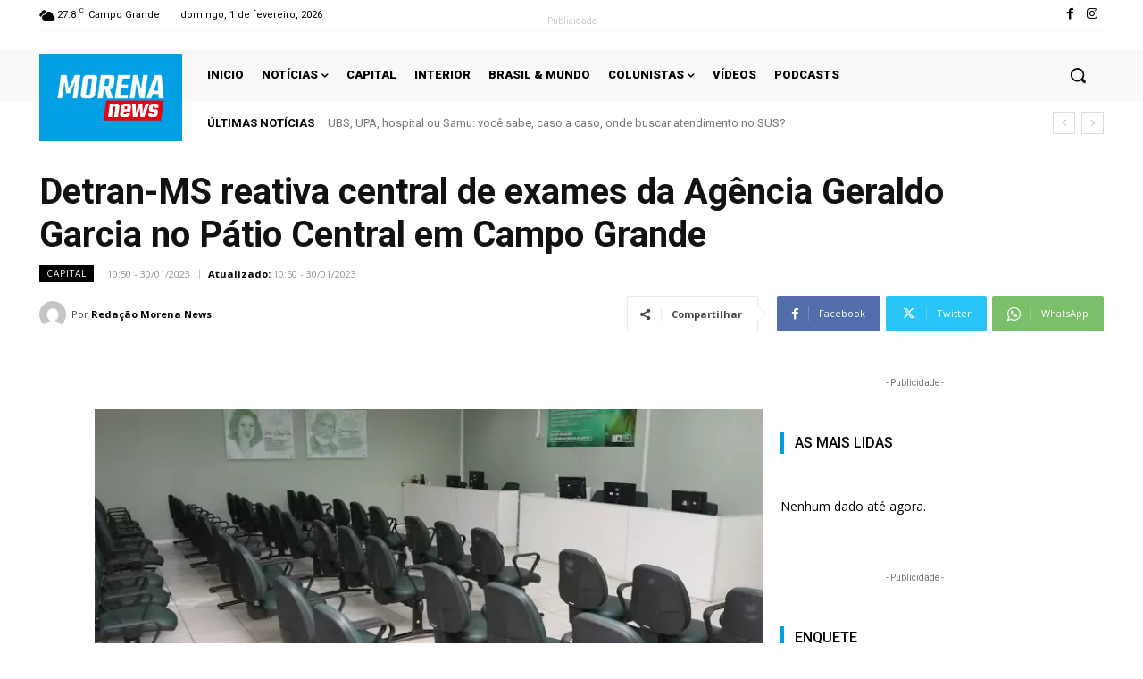

--- FILE ---
content_type: text/javascript;charset=utf-8
request_url: https://secure.polldaddy.com/p/10610911.js
body_size: 6235
content:
var pollClosed10610911 = false;
var PDV_POLLRAND10610911 = false;
var PDV_a10610911 = '';
var PDV_o10610911 = '';
var PDV_id10610911 = 10610911;
var PDV_pt10610911 = 0;
var PDV_po10610911 = 0;
var PDV_b10610911 = 2;
var PDV_pr10610911 = 2;
var PDV_l10610911 = 0;
var PDV_s10610911 = 174;
var PDV_h10610911 = '74b2948ee3a1bf9cdc21097995f358cb';
var PDV_w10610911 = 10610911;
var PDV_share10610911 = 1;
var PDV_expire10610911 = 604800;
var PDV_version10610911 = 0;
var PDV_def10610911 = '#PDI_container10610911 .pds-box{width:300px;background:#fff;border:1px solid #ccc;box-sizing:border-box;color:#4e4e4e;font-family:-apple-system, BlinkMacSystemFont, \"Segoe UI\", Roboto, Helvetica, Arial, sans-serif, \"Apple Color Emoji\", \"Segoe UI Emoji\", \"Segoe UI Symbol\";font-size:13px;font-weight:400;padding:30px 25px;text-align:left} #PDI_container10610911 .pds-box .poll__question-media{display:inline-block;max-width:248px;max-height:148.8px;overflow:hidden;padding-top:16px;margin-bottom:8px} #PDI_container10610911 .pds-box .poll__question-media::after{content:\"\";display:block;clear:both} #PDI_container10610911 .pds-box .poll__question-media audio,.pds-box .poll__question-media span{vertical-align:top;max-width:248px} #PDI_container10610911 .pds-box .poll__question-media iframe{max-width:248px;max-height:148.8px} #PDI_container10610911 .pds-box .poll__question-media div{background-size:cover;display:inline-block;width:248px;height:148.8px;position:relative;overflow:hidden} #PDI_container10610911 .pds-box .poll__question-media div img{position:absolute;max-width:unset;vertical-align:top} #PDI_container10610911 .pds-box .poll__answer-media-public{display:inline-block;max-width:150px;max-height:90px;overflow:hidden;margin-top:16px;margin-bottom:8px} #PDI_container10610911 .pds-box .poll__answer-media-public::after{content:\"\";display:block;clear:both} #PDI_container10610911 .pds-box .poll__answer-media-public audio,.pds-box .poll__answer-media-public span{vertical-align:top;max-width:150px} #PDI_container10610911 .pds-box .poll__answer-media-public iframe{max-width:150px;max-height:90px} #PDI_container10610911 .pds-box .poll__answer-media-public div{background-size:cover;display:inline-block;width:150px;height:90px;position:relative;overflow:hidden} #PDI_container10610911 .pds-box .poll__answer-media-public div img{position:absolute;max-width:unset;vertical-align:top} #PDI_container10610911 .pds-box br{display:none} #PDI_container10610911 .pds-box input[type=checkbox],.pds-box input[type=radio]{top:unset} #PDI_container10610911 .pds-box .pds-clear{display:none} #PDI_container10610911 .pds-box .pds-question-top{font-size:18px;font-weight:900;margin:0 0 15px;padding:0;line-height:1} #PDI_container10610911 .pds-box .pds-answer{border-color:#e8e8e8;border-style:solid;border-width:1px 0;padding:20px 0} #PDI_container10610911 .pds-box .pds-answer-group{margin:0 0 15px} #PDI_container10610911 .pds-box .pds-answer-row{align-items:center;display:flex;flex-direction:row;line-height:1em} #PDI_container10610911 .pds-box .pds-answer > .pds-answer-group{margin:15px 0} #PDI_container10610911 .pds-box .pds-answer-group:last-child{margin-bottom:0} #PDI_container10610911 .pds-box .pds-answer-input{display:inline-flex;margin:0 10px 0 0;align-self:flex-start} #PDI_container10610911 .pds-box .pds-radiobutton{margin:3px .5ex} #PDI_container10610911 .pds-box .pds-input-label{cursor:pointer;display:inline-flex;flex:1;word-break:break-word} #PDI_container10610911 .pds-box .pds-other-label{cursor:pointer;display:inline-flex} #PDI_container10610911 .pds-box .pds-answer-other{display:inline-flex;flex:1;margin:0 0 0 10px} #PDI_container10610911 .pds-box .pds-textfield{background:#fff;border:1px solid #333;font-size:12px;padding:2px;width:100%} #PDI_container10610911 .pds-box .pds-feedback-group{display:flex;flex-direction:column;margin:0 0 15px} #PDI_container10610911 .pds-box .pds-feedback-group:last-child{margin-bottom:0} #PDI_container10610911 .pds-box .pds-feedback-label{display:flex} #PDI_container10610911 .pds-box .pds-feedback-label .pds-answer-text{flex:1;overflow:hidden;text-align:left;text-overflow:ellipsis;white-space:nowrap} #PDI_container10610911 .pds-box .pds-feedback-label .pds-feedback-result{text-align:right} #PDI_container10610911 .pds-box .pds-feedback-per{font-weight:700} #PDI_container10610911 .pds-box .pds-feedback-votes{font-weight:400} #PDI_container10610911 .pds-box .pds-answer-feedback{background-color:#fff;border:1px solid #333;box-sizing:border-box;height:10px;margin:3px 0 0;width:100%} #PDI_container10610911 .pds-box .pds-answer-feedback-bar{background-color:#333;height:100%} #PDI_container10610911 .pds-box .pds-vote-button,.pds-box .pds-vote-button-load{background-color:#333;border:1px solid #333;box-sizing:border-box;color:#fff;font-weight:700;line-height:25px;padding:5px 25px;text-decoration:none} #PDI_container10610911 .pds-box .pds-vote-button:hover,.pds-box .pds-vote-button-load{background-color:#fff;color:#333} #PDI_container10610911 .pds-box .pds-vote{padding:15px 0 0} #PDI_container10610911 .pds-box .pds-links,.pds-box .pds-links-back{display:flex;justify-content:center;text-align:center;flex-direction:column} #PDI_container10610911 .pds-box .pds-links{margin:30px 0 0} #PDI_container10610911 .pds-box .pds-links a,.pds-box .pds-links-back a{color:#4e4e4e;display:inline-flex;font-weight:400;line-height:24px;margin:0 0 10px;text-decoration:none;align-self:center} #PDI_container10610911 .pds-box .pds-links a:first-child,.pds-box .pds-links-back a:first-child{margin:0} #PDI_container10610911 .pds-box .pds-comments span{font-weight:400} #PDI_container10610911 .pds-box .pds-total-votes{margin:15px 0 0} #PDI_container10610911 .pds-box .pds-total-votes span{font-weight:700} #PDI_container10610911 .pds-box #pds-sharing{align-items:flex-start;display:flex;flex-direction:column;margin:15px 0 0} #PDI_container10610911 .pds-box .pds-sharing-facebook{margin:0 0 10px!important} #PDI_container10610911 div {margin:0;padding:0;}';

var PDV_sl10610911 = 1;
var PDV_lnk10610911 = 1;

var PDV_va10610911 = 0;
var PDV_POLL_q10610911 = 'Que tipo de informação você gostaria de ler?';


var PDV_POLL_medType10610911 = '0';
var PDV_POLL_medID10610911 = '';

var PDV_A10610911 = new Array();

PDV_A10610911[0] = new Array(4);
PDV_A10610911[0][0] = '49152209';
PDV_A10610911[0][1] = 'Política';
PDV_A10610911[0][2] = '0';
PDV_A10610911[0][3] = '';


PDV_A10610911[1] = new Array(4);
PDV_A10610911[1][0] = '49152210';
PDV_A10610911[1][1] = 'Policial';
PDV_A10610911[1][2] = '0';
PDV_A10610911[1][3] = '';


PDV_A10610911[2] = new Array(4);
PDV_A10610911[2][0] = '49152211';
PDV_A10610911[2][1] = 'Entretenimento';
PDV_A10610911[2][2] = '0';
PDV_A10610911[2][3] = '';


PDV_A10610911[3] = new Array(4);
PDV_A10610911[3][0] = '49152258';
PDV_A10610911[3][1] = 'Esportes';
PDV_A10610911[3][2] = '0';
PDV_A10610911[3][3] = '';


PDV_A10610911[4] = new Array(4);
PDV_A10610911[4][0] = '49152259';
PDV_A10610911[4][1] = 'Outros';
PDV_A10610911[4][2] = '0';
PDV_A10610911[4][3] = '';


var PDV_l1_10610911 = 'Visualizar resultados';
var PDV_l2_10610911 = 'Outro:';
var PDV_l3_10610911 = 'Voto';
var PDV_l4_10610911 = 'Escolha uma resposta antes!';

var PDV_l12_10610911 = 'Compartilhar Isso';



//v3.6 2023-06-21
function Sanitize(a){var b=a||{};this.config={};this.config.elements=b.elements?b.elements:[];this.config.attributes=b.attributes?b.attributes:{};this.config.attributes[Sanitize.ALL]=this.config.attributes[Sanitize.ALL]?this.config.attributes[Sanitize.ALL]:[];this.config.allow_comments=b.allow_comments?b.allow_comments:!1;this.allowed_elements={};this.config.protocols=b.protocols?b.protocols:{};this.config.add_attributes=b.add_attributes?b.add_attributes:{};this.dom=b.dom?b.dom:document;for(a=0;a<
this.config.elements.length;a++)this.allowed_elements[this.config.elements[a]]=!0;this.config.remove_element_contents={};this.config.remove_all_contents=!1;if(b.remove_contents)if(b.remove_contents instanceof Array)for(a=0;a<b.remove_contents.length;a++)this.config.remove_element_contents[b.remove_contents[a]]=!0;else this.config.remove_all_contents=!0;this.transformers=b.transformers?b.transformers:[]}Sanitize.REGEX_PROTOCOL=/^([A-Za-z0-9\+\-\.&;\*\s]*?)(?::|&*0*58|&*x0*3a)/i;Sanitize.RELATIVE="__RELATIVE__";
Sanitize.ALL="__ALL__";
Sanitize.prototype.clean_node=function(a){function b(a,b){var c;for(c=0;c<b.length;c++)if(b[c]==a)return c;return-1}function c(){var a=[],b={},c,d;for(c=0;c<arguments.length;c++)if(arguments[c]&&arguments[c].length)for(d=0;d<arguments[c].length;d++)b[arguments[c][d]]||(b[arguments[c][d]]=!0,a.push(arguments[c][d]));return a}function m(a){switch(a.nodeType){case 1:var f,l;var d=[];var n=a;var g=!1;for(f=0;f<this.transformers.length;f++){var e=this.transformers[f]({allowed_elements:this.allowed_elements,config:this.config,
node:a,node_name:a.nodeName.toLowerCase(),whitelist_nodes:this.whitelist_nodes,dom:this.dom});if(null!=e)if("object"==typeof e){if(e.whitelist_nodes&&e.whitelist_nodes instanceof Array)for(g=0;g<e.whitelist_nodes.length;g++)-1==b(e.whitelist_nodes[g],this.whitelist_nodes)&&this.whitelist_nodes.push(e.whitelist_nodes[g]);g=e.whitelist?!0:!1;e.attr_whitelist&&(d=c(d,e.attr_whitelist));n=e.node?e.node:n}else throw Error("transformer output must be an object or null");}a=n;f=a.nodeName.toLowerCase();
n=this.current_element;if(this.allowed_elements[f]||g){this.current_element=this.dom.createElement(a.nodeName);n.appendChild(this.current_element);g=this.config.attributes;g=c(g[f],g[Sanitize.ALL],d);for(d=0;d<g.length;d++){var h=g[d];if(e=a.attributes[h]){var k=!0;this.config.protocols[f]&&this.config.protocols[f][h]&&(k=this.config.protocols[f][h],k=(l=e.value.toLowerCase().match(Sanitize.REGEX_PROTOCOL))?-1!=b(l[1],k):-1!=b(Sanitize.RELATIVE,k));k&&(k=document.createAttribute(h),k.value=e.value,
this.current_element.setAttributeNode(k))}}if(this.config.add_attributes[f])for(h in this.config.add_attributes[f])k=document.createAttribute(h),k.value=this.config.add_attributes[f][h],this.current_element.setAttributeNode(k)}else if(-1!=b(a,this.whitelist_nodes)){for(this.current_element=a.cloneNode(!0);0<this.current_element.childNodes.length;)this.current_element.removeChild(this.current_element.firstChild);n.appendChild(this.current_element)}if(!this.config.remove_all_contents&&!this.config.remove_element_contents[f])for(d=
0;d<a.childNodes.length;d++)m.call(this,a.childNodes[d]);this.current_element.normalize&&this.current_element.normalize();this.current_element=n;break;case 3:h=a.cloneNode(!1);this.current_element.appendChild(h);break;case 5:h=a.cloneNode(!1);this.current_element.appendChild(h);break;case 8:this.config.allow_comments&&(h=a.cloneNode(!1),this.current_element.appendChild(h));break;default:console&&console.log&&console.log("unknown node type",a.nodeType)}}var l=this.dom.createDocumentFragment();this.current_element=
l;this.whitelist_nodes=[];for(i=0;i<a.childNodes.length;i++)m.call(this,a.childNodes[i]);l.normalize&&l.normalize();return l};"function"===typeof define&&define("sanitize",[],function(){return Sanitize});var a2a_track_pub="polldaddy",a2a_no_3p=1,PD_ck10610911=0,PD_ck_name10610911="PD_poll_"+PDV_id10610911,PDV_n10610911="",PD_button10610911,PDV_nurl10610911="https://poll.fm/n/"+("undefined"!==typeof PDV_h10610911?PDV_h10610911:PDV_id10610911)+"/"+PDV_id10610911+(PDV_w10610911!=PDV_id10610911?"/"+PDV_w10610911:"");
function _$(a){return document.getElementById(a)}function is_secure(){return"https:"===document.location.protocol}function getHead(){return document.getElementsByTagName("head").item(0)}
if(0==pollClosed10610911){var PDV_server10610911="https://polls.polldaddy.com",AA10610911=[],PDV_html10610911='<form style="margin-bottom: 0px; margin-top: 0px;" name="PDI_form10610911" id="PDI_form10610911">';PDV_html10610911+='<div class="css-box pds-box"><div class="css-box-outer pds-box-outer">';PDV_html10610911+='<div class="css-box-inner pds-box-inner"><div class="css-box-top pds-box-top">';PDV_html10610911+='<div class="css-question pds-question"><div class="css-question-outer pds-question-outer">';PDV_html10610911+='<div class="css-question-inner pds-question-inner"><div class="css-question-top pds-question-top">';
PDV_html10610911+=PDV_POLL_medID10610911;PDV_html10610911+="<div>"+prepare_HTML_10610911(PDV_POLL_q10610911)+"</div>";PDV_html10610911+='</div></div></div></div><div class="css-answer pds-answer"><span id="pds-answer10610911" role="group" aria-label="'+PDV_POLL_q10610911+'"></span>';PDV_html10610911+='</div><div class="css-vote pds-vote"><div class="css-votebutton-outer pds-votebutton-outer">';""==PDV_l3_10610911&&(PDV_l3_10610911="Vote");PDV_html10610911+='<button id="pd-vote-button10610911" type="submit" class="css-vote-button pds-vote-button" value="'+PDV_l3_10610911+
'">'+PDV_l3_10610911+"</button>";PDV_html10610911+="</form>";PDV_html10610911+='<span class="css-links pds-links">';PDV_html10610911=2==PDV_pr10610911?PDV_html10610911+"<br/>":PDV_html10610911+('<a href="javascript:PD_vote10610911(1);" class="css-view-results pds-view-results">'+PDV_l1_10610911+"</a><br/>");1==PDV_lnk10610911&&(PDV_html10610911+='<a href="https://crowdsignal.com/pricing/?ad=poll-front" target="_blank" class="css-pd-link pds-pd-link">Crowdsignal.com</a>');PDV_html10610911+='<span class="css-clear pds-clear"></span>';PDV_html10610911+='</span><span class="css-clear pds-clear"></span>';
PDV_html10610911+="</div></div></div></div></div></div></div>";for(PDV_x=0;PDV_x<PDV_A10610911.length;PDV_x++)AA10610911[PDV_x]='<div class="css-answer-group pds-answer-group">',AA10610911[PDV_x]+=PDV_A10610911[PDV_x][3],AA10610911[PDV_x]+='<div class="css-answer-row pds-answer-row">',0==PDV_pt10610911?(AA10610911[PDV_x]+='<span class="css-answer-input pds-answer-input">',AA10610911[PDV_x]+='<input class="css-radiobutton pds-radiobutton" type="radio" id="PDI_answer'+PDV_A10610911[PDV_x][0]+'" value="'+PDV_A10610911[PDV_x][0]+'" name="PDI_answer10610911" />'):
(AA10610911[PDV_x]+='<span class="css-answer-input pds-answer-input">',AA10610911[PDV_x]+='<input class="css-checkbox pds-checkbox" type="checkbox" id="PDI_answer'+PDV_A10610911[PDV_x][0]+'" value="'+PDV_A10610911[PDV_x][0]+'" name="PDI_answer'+PDV_A10610911[PDV_x][0]+'" onclick="javascript:PDF_mc10610911(this);" />'),AA10610911[PDV_x]+="</span>",AA10610911[PDV_x]+='<label for="PDI_answer'+PDV_A10610911[PDV_x][0]+'" class="css-input-label pds-input-label">',AA10610911[PDV_x]+='<span class="css-answer-span pds-answer-span">'+prepare_HTML_10610911(PDV_A10610911[PDV_x][1])+
"</span>",AA10610911[PDV_x]+='</label><span class="css-clear pds-clear">',AA10610911[PDV_x]+="</span>",AA10610911[PDV_x]+="</div>",AA10610911[PDV_x]+="</div>";if(1==PDV_po10610911){var answerOtherHTML="";answerOtherHTML+='<div class="css-answer-group pds-answer-group">';answerOtherHTML+='<div class="css-answer-row pds-answer-row">';0==PDV_pt10610911&&(answerOtherHTML+='<span class="css-answer-input pds-answer-input"><input type="radio" name="PDI_answer10610911" id="PDI_answerOther10610911" value="other" class="css-radiobutton pds-radiobutton"/></span>');
answerOtherHTML+='<label for="PDI_answerOther10610911" class="css-other-label pds-other-label">';answerOtherHTML+='<span class="css-answer-span pds-answer-span">';answerOtherHTML+=PDV_l2_10610911;answerOtherHTML+="</span></label>";answerOtherHTML+='<span class="css-answer-other pds-answer-other">';answerOtherHTML+='<input class="css-textfield pds-textfield" aria-labelledby="'+PDV_l2_10610911+'" type="text" maxlength="80" id="PDI_OtherText10610911" name="PDI_OtherText10610911" onclick="PDF_checkOther10610911();" onchange="PDF_checkOther10610911(true);" /></span>';
answerOtherHTML+='<span class="css-clear pds-clear"></span>';answerOtherHTML+="</div>";answerOtherHTML+="</div>";answerOtherHTML+="</span>"}}
function PDF_mc10610911(a){if(1<PDV_pt10610911){var b=0;for(i=0;i<AA10610911.length;i++)r=_$(AA10610911[i].substring(AA10610911[i].indexOf("id=")+4,AA10610911[i].indexOf('"',AA10610911[i].indexOf("id=")+4))),"checkbox"==r.type&&r.checked&&(b+=1);1==PDV_po10610911&&0<_$("PDI_OtherText10610911").value.length&&(b+=1);b>PDV_pt10610911&&(a.checked=!1,a.disabled=!0);if(b>=PDV_pt10610911)for(i=0;i<AA10610911.length;i++)r=_$(AA10610911[i].substring(AA10610911[i].indexOf("id=")+4,AA10610911[i].indexOf('"',AA10610911[i].indexOf("id=")+4))),"checkbox"!=r.type||r.checked||(r.disabled=!0);
else for(1==PDV_po10610911&&(_$("PDI_OtherText10610911").disabled=!1),i=0;i<AA10610911.length;i++)r=_$(AA10610911[i].substring(AA10610911[i].indexOf("id=")+4,AA10610911[i].indexOf('"',AA10610911[i].indexOf("id=")+4))),"checkbox"!=r.type||r.checked||(r.disabled=!1)}}
function PDF_a10610911(){PDF_o10610911();if(0==PDV_pt10610911){for(var a=0;a<AA10610911.length;a++){var b=_$(AA10610911[a].substring(AA10610911[a].indexOf("id=")+4,AA10610911[a].indexOf('"',AA10610911[a].indexOf("id=")+4)));if(b.checked)return b.value+","}return(b=_$("PDI_answerOther10610911"))?b.checked?b.value+",":"":""}for(a=0;a<AA10610911.length;a++)b=_$(AA10610911[a].substring(AA10610911[a].indexOf("id=")+4,AA10610911[a].indexOf('"',AA10610911[a].indexOf("id=")+4))),"checkbox"==b.type&&b.checked&&(PDV_a10610911=PDV_a10610911+b.value+",");return PDV_a10610911}
function PDF_o10610911(a){1==PDV_po10610911&&(PDV_o10610911=_$("PDI_OtherText10610911").value)}
function PDF_checkOther10610911(a){var b=!1;a&&0==_$("PDI_OtherText10610911").value.length&&(b=!0);if(0==PDV_pt10610911)a&&b?_$("PDI_answerOther10610911").checked=!1:_$("PDI_answerOther10610911").checked=!0;else if(1<PDV_pt10610911){var c=1;obj=_$("PDI_OtherText10610911");a&&b&&(c=0);for(i=0;i<AA10610911.length;i++)r=_$(AA10610911[i].substring(AA10610911[i].indexOf("id=")+4,AA10610911[i].indexOf('"',AA10610911[i].indexOf("id=")+4))),"checkbox"==r.type&&r.checked&&(c+=1);if(c>PDV_pt10610911)for(obj.disabled=!0,obj.value="",i=0;i<AA10610911.length;i++)r=_$(AA10610911[i].substring(AA10610911[i].indexOf("id=")+
4,AA10610911[i].indexOf('"',AA10610911[i].indexOf("id=")+4))),"checkbox"!=r.type||r.checked||(r.disabled=!0);else if(c<PDV_pt10610911)for(obj.disabled=!1,i=0;i<AA10610911.length;i++)r=_$(AA10610911[i].substring(AA10610911[i].indexOf("id=")+4,AA10610911[i].indexOf('"',AA10610911[i].indexOf("id=")+4))),"checkbox"!=r.type||r.checked||(r.disabled=!1)}}
function PD_prevote10610911(a){a.preventDefault();if(a.pageX){var b=a.pageX;a=a.pageY}else b=a.clientX,a=a.clientY;if(0==b&&0==a)return!1;-1==PDV_def10610911.indexOf("input.pds-votebutton")&&(PD_button10610911.className="css-vote-button-lead pds-vote-button-load");b=document.createElement("SCRIPT");b.charset="utf-8";b.src=PDV_nurl10610911+"?"+(new Date).getTime();getHead().appendChild(b)}
function PD_vote10610911(a){var b=PDF_getTags10610911(),c=PDV_server10610911+"/vote-js.php?p="+PDV_id10610911+(PDV_w10610911!=PDV_id10610911?"&w="+PDV_w10610911:""),m=!1;1!=a&&(PDV_a10610911="",PDV_a10610911=PDF_a10610911(_$("PDI_form10610911")),0==PDV_a10610911.length&&0==PDV_o10610911.length?(m=!0,alert(PDV_l4_10610911),-1==PDV_def10610911.indexOf("input.pds-votebutton")&&(PD_button10610911.className="css-vote-button pds-vote-button")):(0<PDV_b10610911&&(PDF_getCookie10610911(PD_ck_name10610911)?PD_ck10610911=1:PDF_setCookie10610911(PD_ck_name10610911)),c+="&b="+PDV_b10610911+"&a="+PDV_a10610911+"&o="+PDF_urlEncode10610911(PDV_o10610911)+
"&va="+PDV_va10610911+"&cookie="+PD_ck10610911+(0<b.length?"&tags="+b:"")+(0<PDV_n10610911.length?"&n="+PDV_n10610911:"")+"&url="+escape(location.href)));m||(a=document.createElement("SCRIPT"),a.charset="utf-8",a.src=c,getHead().appendChild(a))}function PDF_getTags10610911(){if("undefined"==typeof pd_tags)return"10610911-src:poll-embed";"10610911-src"in pd_tags||(pd_tags["10610911-src"]="poll-embed");var a="",b;for(b in pd_tags)a+=PDF_urlEncode10610911(b)+":"+PDF_urlEncode10610911(pd_tags[b])+";";return a.slice(0,-1)}
function PDF_urlEncode10610911(a){return encodeURIComponent(a).replace(/%20/g,"+").replace(/!/g,"%21").replace(/'/g,"%27").replace(/\(/g,"%28").replace(/\)/g,"%29").replace(/\*/g,"%2A").replace(/~/g,"%7E")}function PDF_rand10610911(a){var b=a.length;if(0==b)return!1;for(;--b;){var c=Math.floor(Math.random()*(b+1)),m=a[b];a[b]=a[c];a[c]=m}return a}
function PDF_loadStyleSheet10610911(){var a=document.createElement("style");a.setAttribute("type","text/css");a.setAttribute("id","poll_style10610911");a.styleSheet?a.styleSheet.cssText=PDV_def10610911:a.appendChild(document.createTextNode(PDV_def10610911));getHead().appendChild(a)}
function PDV_go10610911(){_$("poll_style10610911")||PDF_loadStyleSheet10610911();_$("PDI_container10610911")||document.write('<a name="pd_a_10610911" style="display: inline; padding: 0px; margin: 0px;"></a><div class="CSS_Poll PDS_Poll" id="PDI_container10610911"></div>');"undefined"!==typeof supercookie&&"object"!==typeof sc&&(sc=new supercookie);_$("PDI_container10610911").innerHTML=PDV_html10610911;PDV_POLLRAND10610911&&(AA10610911=PDF_rand10610911(AA10610911));y10610911="";for(x10610911=0;x10610911<AA10610911.length;x10610911++)y10610911+=AA10610911[x10610911];PDV_po10610911&&answerOtherHTML&&(y10610911+=
answerOtherHTML);_$("pds-answer10610911").innerHTML=y10610911;PD_button10610911=_$("pd-vote-button10610911");PD_addEventListener10610911();"function"==typeof PDF_callback10610911&&PDF_callback10610911('{"id":'+PDV_id10610911+',"result":"load"}')}
function PDF_setCookie10610911(a){var b=(new Date).getTime(),c=2592E6;"undefined"!==typeof PDV_expire10610911&&(c=1E3*parseInt(PDV_expire10610911));c=new Date(b+c);"undefined"!==typeof PDV_version10610911&&(a+=0<PDV_version10610911?"_"+PDV_version10610911:"");PDF_log10610911("Cookie Name: "+a);"object"==typeof sc&&"function"==typeof sc.set?(PDF_log10610911("SET supercookie"),sc.set(a,escape(b))):(PDF_log10610911("SET standard cookie"),document.cookie=a+"="+escape(b)+";expires="+c.toGMTString()+";path=/;domain=")}
function PDF_getCookie10610911(a){var b="",c=0;"undefined"!==typeof PDV_version10610911&&(a+=0<PDV_version10610911?"_"+PDV_version10610911:"");"undefined"!==typeof PDV_expire10610911&&(c=1E3*parseInt(PDV_expire10610911));PDF_log10610911("Cookie Name: "+a);if("object"==typeof sc&&"function"==typeof sc.get)PDF_log10610911("GET supercookie"),b=sc.get(a);else{PDF_log10610911("GET standard cookie");var m=document.cookie.split(";");for(i=0;i<m.length;i++){var l=m[i].split("=");var p=l[0].replace(/^\s+|\s+$/g,"");if(p==a){1<l.length&&(b=unescape(l[1].replace(/^\s+|\s+$/g,
"")));break}}}PDF_log10610911("Cookie Value: "+b);if("true"==b)return!0;a=(new Date).getTime();cookie_time=parseInt(b);expire_time=cookie_time+c;return 0<c&&0<cookie_time&&a<expire_time?!0:!1}function PDF_callback10610911(a){"function"==typeof pd_callback?pd_callback(a):"function"==typeof pd_callback_10610911&&pd_callback_10610911(a)}
function get_sanitizer_10610911(){return new Sanitize({elements:"a b blockquote br cite code dd dl dt em i li ol p pre q small strike strong sub sup u ul img".split(" "),attributes:{a:["href"],blockquote:["cite"],q:["cite"],img:"align alt height src title width".split(" ")},add_attributes:{a:{rel:"nofollow"}},protocols:{a:{href:["ftp","http","https","mailto",Sanitize.RELATIVE]},blockquote:{cite:["http","https",Sanitize.RELATIVE]},q:{cite:["http","https",Sanitize.RELATIVE]},img:{src:["http","https",Sanitize.RELATIVE]}}})}
function sanitize_HTML_10610911(a){var b=document.implementation.createHTMLDocument().body;b.innerHTML=a;cleaned_fragment=get_sanitizer_10610911().clean_node(b);b=document.implementation.createHTMLDocument().body;b.appendChild(cleaned_fragment);return b.innerHTML}function unescape_HTML_10610911(a){var b=document.implementation.createHTMLDocument().body;b.innerHTML=a;return void 0!==b.innerText?b.innerText:b.textContent}function prepare_HTML_10610911(a){return sanitize_HTML_10610911(a)}
function PD_addEventListener10610911(){var a=_$("PDI_form10610911");a&&"undefined"!=typeof PD_button10610911&&a.addEventListener("submit",PD_prevote10610911,!1)}function PDF_log10610911(a){"undefined"!==typeof _debug&&_debug&&"undefined"!==typeof console&&null!=console&&console.log(a)}0==pollClosed10610911&&PDV_go10610911();
